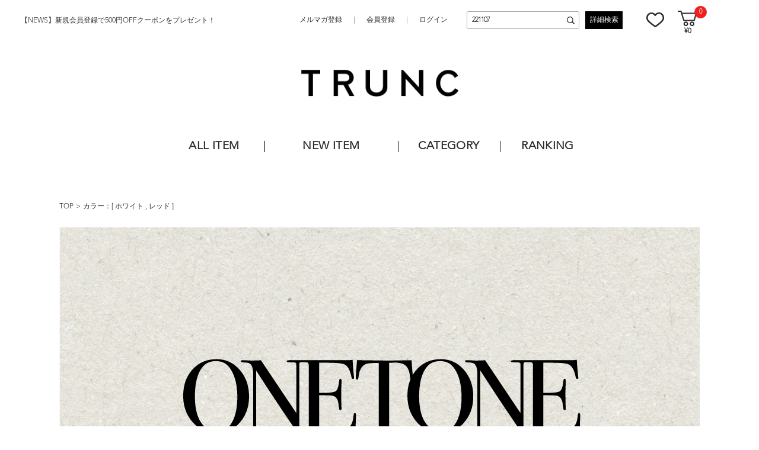

--- FILE ---
content_type: text/html;charset=UTF-8
request_url: https://trunc88.com/ap/s/v?&fq=text:221107&fq=scls:n_*&pi3=299414&rows=40&sort=rk+desc%2Cfsdt+desc&fq=vcbg:WHT+OR+vcbg:RED
body_size: 49121
content:

<!--/vse/select-->













	



	
	



	



	
	



	



	
	



<!--paramBrandCategory	===-->
<!--paramCategory       ===-->
<!--paramCc1            ===-->
<!--paramCc2            ===-->
<!--paramCc3            ===-->
<!--paramPrice          ===-->
<!--paramDiscount       ===-->
<!--paramBrand			===-->
<!--paramColor          ===vcbg:WHT OR vcbg:RED-->
<!--paramSize           ===-->

<!--/vse/select-->



<!DOCTYPE html>
<html lang="ja">
<head>
<meta charset="utf-8">
<title>「221107」の検索結果</title>
<meta name="description" content="「221107」の検索結果">
<meta name="keywords" content="「221107」の検索結果">
<meta property="og:title" content="「221107」の検索結果" />
<meta property="og:type" content="article" />
<meta property="og:url" content="https://trunc88.com/ap/s/v" />
<meta property="og:image" content="'https://www.trunc88.com/static/common/ogp/ogp.png" />
<meta property="og:site_name" content="TRUNC 88" />
<meta property="og:description" content="「221107」の検索結果" />
<link rel='icon' type='image/x-icon' href="/favicon.ico" />
<link rel="shortcut icon" type="image/x-icon" href="/favicon.ico" />
<link rel="apple-touch-icon-precomposed" href="/apple-touch-icon.png" />
<link rel="mask-icon" href="/static/common/favicon/safari-pinned-tab.svg" color="#000000" />
<meta http-equiv="Content-Type" content="text/html; charset=utf-8" />
<meta http-equiv="Pragma" content="no-cache" />
<meta http-equiv="Cache-Control" content="no-cache" />
<meta http-equiv="Expires" content="Thu, 01 Dec 1994 16:00:00 GMT" />
<meta name="Copyright" content="TRUNC 88" />
<meta name="Slurp" content="NOYDIR" />
<meta name="robots" content="all">
<meta http-equiv="Content-Script-Type" content="text/javascript" />
<meta http-equiv="Content-Style-Type" content="text/css" />
<meta name="viewport" content="width=1300, user-scalable=yes">
<link rel="alternate" media="handheld" href="//trunc88.com/" />
<link rel="canonical" href="https://trunc88.com/ap/s/v" />


<link href="//fonts.googleapis.com/css?family=Raleway" rel="stylesheet">
<link rel="stylesheet" type="text/css" href="/static/full/css/common.css?1768550513118"/>
<link rel="stylesheet" type="text/css" href="/static/full/css/layout.css?1768550513118"/>
<link rel="stylesheet" type="text/css" href="/static/full/css/header.css?1768550513118"/>
<link rel="stylesheet" type="text/css" href="/static/full/css/footer.css?1768550513118"/>
<link rel="stylesheet" type="text/css" href="/static/full/css/side.css?1768550513118"/>
<!--ページ専用CSS-->
<link rel="stylesheet" type="text/css" href="/static/full/css/page/page-list.css?1768550513118"/>
<style>
	.searchInfo {
		display: none;
	}
</style>
<script src="//ajax.googleapis.com/ajax/libs/jquery/1.10.2/jquery.min.js"></script>

<script src="//ajax.googleapis.com/ajax/libs/jqueryui/1.10.3/jquery-ui.min.js"></script>
<link rel="stylesheet" href="//trunc88.com/adss/css/jquery-ui-1.10.3.custom.css"></link>
<script src="//cdnjs.cloudflare.com/ajax/libs/underscore.js/1.5.1/underscore-min.js"></script>
<script src="//cdnjs.cloudflare.com/ajax/libs/underscore.string/2.3.3/underscore.string.min.js"></script>
<script src="//cdnjs.cloudflare.com/ajax/libs/json2/20121008/json2.js"></script>
<script src="//cdnjs.cloudflare.com/ajax/libs/moment.js/2.8.3/moment.min.js"></script>
<script src="//cdnjs.cloudflare.com/ajax/libs/numeral.js/1.4.5/numeral.min.js"></script>
<script src="//cdnjs.cloudflare.com/ajax/libs/backbone.js/1.0.0/backbone-min.js"></script>
<script src="//trunc88.com/adss/js/lib/jquery-ui-i18n.js?1.0"></script>
<script src="//trunc88.com/adss/js/lib/jquery.form.js?1.0"></script>
<!-- Basics -->
<script src="//trunc88.com/adss/js/adss/namespace.js?1.0"></script>
<script src="//trunc88.com/adss/js/adss/console.js?1.0"></script>
<script src="//trunc88.com/adss/js/adss/resource.js?1.0"></script>
<script src="//trunc88.com/adss/js/adss/util.js?1.0"></script>
<script src="//trunc88.com/adss/js/adss/promotion.js?1.0"></script>
<script src="//trunc88.com/adss/js/adss/cartAddItems.js?1.0"></script>
<script>
ADSS.Config.lang = 'ja';
ADSS.Config.appBaseUrl = '//trunc88.com/ap/';
ADSS.Config.console.activate(false);
moment.locale('ja', {
  weekdays: ['日曜日', '月曜日', '火曜日', '水曜日', '木曜日', '金曜日', '土曜日'],
  weekdaysShort: ['日', '月', '火', '水', '木', '金', '土']
});
</script>
<script src="//trunc88.com/adss/js/adss/bootstrap.js?1.0"></script>
<script src="//trunc88.com/adss/js/adss/app.js?1.0"></script>
<script src="//trunc88.com/ap/api/mem.js?1768550513118"></script>
<script type="text/javascript" src="/static/full/js/common.js?1768550513118"></script>
<script type="text/javascript" src="/static/full/js/jquery.tile.js?1768550513118"></script>
<script type="text/javascript" src="/static/full/js/lib/placeholder.js?1768550513118"></script>
<script type="text/javascript" src="/static/full/js/jquery.cookie.js?1768550513118"></script>
<script type="text/javascript">
	$(function(){
		$('.placeholder').ahPlaceholder({
			  placeholderColor : 'silver',
			  likeApple : true
		 });
	});
</script>
<script type="text/javascript" src="/static/full/js/css_browser_selector.js?1768550513118"></script>
<!--ページ専用JS-->
<script type="text/javascript" src="/static/full/js/page/page-list.js?1768550513118"></script>
<script type="text/javascript" src="/static/full/js/jquery.tile.js?1768550513118"></script>
<script type="text/javascript" src="/static/full/js/arrival_mail_dialog.js?1768550513118"></script>
<script type="text/javascript" src="/static/full/js/jquery.lazyload.js?1768550513118"></script>
<!-- Google Tag Manager -->
<script>(function(w,d,s,l,i){w[l]=w[l]||[];w[l].push({'gtm.start':
new Date().getTime(),event:'gtm.js'});var f=d.getElementsByTagName(s)[0],
j=d.createElement(s),dl=l!='dataLayer'?'&l='+l:'';j.async=true;j.src=
'https://www.googletagmanager.com/gtm.js?id='+i+dl;f.parentNode.insertBefore(j,f);
})(window,document,'script','dataLayer','GTM-N9SG88JH');</script>
<!-- End Google Tag Manager -->
<meta name="google-site-verification" content="yLNxy8b0wLzFdSgulCeutzvIOtJU3rWGnlM6GNaOX0w" />
<!-- Facebook Pixel Code -->
<script>
!function(f,b,e,v,n,t,s)
{if(f.fbq)return;n=f.fbq=function(){n.callMethod?
n.callMethod.apply(n,arguments):n.queue.push(arguments)};
if(!f._fbq)f._fbq=n;n.push=n;n.loaded=!0;n.version='2.0';
n.queue=[];t=b.createElement(e);t.async=!0;
t.src=v;s=b.getElementsByTagName(e)[0];
s.parentNode.insertBefore(t,s)}(window,document,'script',
'https://connect.facebook.net/en_US/fbevents.js');
fbq('init', '214192953652866');
fbq('track', 'PageView');
fbq('track', 'Search');
</script>
<noscript>
	<img height="1" width="1" src="https://www.facebook.com/tr?id=214192953652866&ev=PageView&noscript=1"/>
</noscript>
<!-- End Facebook Pixel Code -->
<meta name="facebook-domain-verification" content="6rsw1p8j2rwdcbc25z1ed98wpl53we" /><script>
var brandit_relation_user_id = "";
</script>
<script src="https://dskud6wf4qgth.cloudfront.net/rtag_ams.js?endpoint=https%3A//hgcztgrstc.execute-api.ap-northeast-1.amazonaws.com&tag_id=154a53909e9346509b2480215aa03978&t=8800"></script>
</head>

<!--/vse/select-->

<body>
	<div id="pagetop" class="wrapper"><!-- wrapper Start -->
<!-- Google Tag Manager (noscript) -->
<noscript><iframe src="https://www.googletagmanager.com/ns.html?id=GTM-N9SG88JH"
height="0" width="0" style="display:none;visibility:hidden"></iframe></noscript>
<!-- End Google Tag Manager (noscript) -->


			<!-- bd nothing -->






	


<!-- brandCode ==== -->




<!--fq=text:221107fq=scls:n_*pi3=299414rows=40sort=rk+desc%2Cfsdt+descfq=vcbg:WHT+OR+vcbg:RED-->


	<!--false-->
<header id="header"><!-- header Start -->


	<div class="header_fixed"><!-- header_fixed Start -->
		<div class="header_box"><!-- header_box Start -->

						<div class="header_caution">
								<a href="/info/?pi3=358521">
							【NEWS】新規会員登録で500円OFFクーポンをプレゼント！
							</a>
						</div>

			<div class="header_toparea">

					<div class="header_toparea_logo">
						<h1 class="header_logo">
							<a href="https://trunc88.com/"><img src="/static/lite/images/header/header_logo.png" width="100" height="30" alt="「221107」の検索結果"/></a>
						</h1>
					</div>
				<div class="header_toparea_info">
					<nav class="header_sub_nav"><!-- nav Start -->
						<ul>
							<li><a href="https://trunc88.com/ap/mag">メルマガ登録</a></li>
							<li><a href="https://trunc88.com/ap/member/account/register/policy">会員登録</a></li>
							<li><a href="https://trunc88.com/ap/member/login">ログイン</a></li>
						</ul>
					</nav><!-- nav End -->

					<div class="header_search">
						<div class="header_search_area">
							<script type="text/javascript">
								var searchBaseUrl = 'https://trunc88.com/ap/s/s';
								function menuKwSearch() {
									var kw = $('#menuKw').val();
									if ( kw == "キーワードを入力してください" ) {
										kw = "";
									}
									if (kw.length) {
										kw = '&fq=text:' + ADSS.Util.asSolrSafeString(kw) + "&search=" + ADSS.Util.asSolrSafeString(kw)
									}
									location.href = searchBaseUrl + '?rows=40&sort=fsdt+desc,rk+desc&fq=scls:n_*&fq=-stnum:0' + kw;
								}
								$(function() {
									$('.search_btn a').on('click',function(){
										 menuKwSearch();
									});
								});
							</script>
							<form name="headSearchForm" method="get" onSubmit="menuKwSearch();return false;">
								<input type="text" id="menuKw" title="キーワードを入力してください" class="js-placeholder" value="221107" />
								<input type="submit" value="送信" onclick="menuKwSearch();">
							</form>
						</div>
						<div class="search_btn">
							<a href="https://trunc88.com/ap/s/q">詳細検索</a>
						</div>
					</div>

					<nav class="header_member_nav"><!-- nav Start -->
						<ul>
							<li class="favorite"><a href="https://trunc88.com/ap/member/favorite/list">お気に入り</a></li>
							<li class="shopcart">
								<span class="no"><script type="text/javascript">document.write(adss_cart['piece']);</script></span>
								<script type="text/javascript">
									document.write('<a href="https://trunc88.com/ap/cart/show" class="amount">' + '&yen;' + numeral(adss_cart['amount']).format('0,0') + '</a>');
								</script>
							</li>
						</ul>
					</nav><!-- nav End -->
				</div><!-- /header_toparea_info -->
			</div>

		</div><!-- header_box End -->
	</div><!-- header_fixed End -->

		<div class="header_logo_bottom">
			<a href="https://trunc88.com/"><img src="/static/lite/images/header/header_logo.png" width="100" height="30" alt="「221107」の検索結果"/></a>
		</div>

	<nav class="header_nav"><!-- nav Start -->
		<ul class="category_level01">
			<li class="allitem"><a href="https://trunc88.com/ap/s/s?rows=40&sort=rk+desc,fsdt+desc&&fq=scls:n_*">ALL ITEM</a></li>
			<li class="newarrival"><a href="https://trunc88.com/ap/s/s?rows=40&sort=sdt+desc,rk+desc&fq=scls:n_usual+NOT+icon:coming_soon">NEW ITEM</a></li>
			<li class="category"><a href="javascript:void(0);">CATEGORY</a>

<div class="category_box">
	<div id="header_category_container" class="category_nav">
    </div>
</div>

<script type="text/template" id="template-header_category">
	<ul class="category_level02">
		<li>
			<h5 class="sub_text"><a href="{{=data.category.link}}">{{=data.category.name}}</a></h5>
        	<ul class="category_level03">

			{{ _.each(data.category.medium ,function(category) { }}
				<li><a href="{{=category.link}}">{{=category.name}}</a></li>
			{{ }); }}
			</ul>
		</li>
	</ul>
</script>

<script type="text/javascript">
	$(function() {
		var params = new Array();
	    params.push('wt=json');
	    params.push('facet=true');
	    params.push('facet.limit=1000');
	    params.push('facet.field=cf1');
	    params.push('facet.field=cf2');
	   	params.push('facet.field=cf3');
	    params.push('facet.sort=false');
	    params.push('facet.mincount=1');
	    //params.push('fq=scls:n_*');
	    //params.push('fq=-stnum:0');

		var dataParam = params.join('&');
		dataParam = dataParam.replace("&&","&");
	    $.ajax({
	        'url'      : '/ise/select',
	        'data'     : dataParam,
	        'dataType' : "json"
	    }).done(function(data) {
	    	var largeCts = data.facet_counts.facet_fields.cf1;
	        var mediumCts = data.facet_counts.facet_fields.cf2;
	        var smallCts = data.facet_counts.facet_fields.cf3;
			var cc = "";

	    	var holder = new Array();
			for (var i = 0; i < largeCts.length; i+= 2) {
				var _codeName = largeCts[i].split("__");
				var _code = _codeName[0];
				var _name = _codeName[1]
				var _count = largeCts[i+1];

       			if ( _count > 0 ) {
	       			var map = {'code' : _code, 'name' : _name, 'count' : _count};
	       			if ( cc == _code ) {
	       				map.active = true;
	       			}

		          	map.link = "https://trunc88.com/ap/s/s?rows=40&sort=fsdt+desc,rk+desc&fq=scls:n_*" + "&fq=cc1:" + _code ;
		          	//map.link = "javascript:void(0);";

		          	var holderM = new Array();
		    		for (var k = 0; k < mediumCts.length; k+= 2) {
		       			var _McodeName = mediumCts[k].split("__");
		       			var _Mcode = _McodeName[0];
		       			var _Mname = _McodeName[1];
		       			var _Mcount = mediumCts[k+1];

		       			if (_code != _Mcode.substr(0, 1)) {
							continue;
						}

		        		if (parseInt(_Mcount, 10) < 1) {
		        			continue;
		        		}

		       			var mid = {'code' : _Mcode, 'name' : _Mname, 'count' : _Mcount};
		       			if ( cc == _Mcode ) {
		       				mid.active = true;
		       			}

			          	mid.link = "https://trunc88.com/ap/s/s?rows=40&sort=fsdt+desc,rk+desc&fq=scls:n_*" + "&fq=cc2:" + _Mcode ;

			          	var holderS = new Array();
			    		for (var p = 0; p < smallCts.length; p+= 2) {
			       			var _ScodeName = smallCts[p].split("__");
			       			var _Scode = _ScodeName[0];
			       			var _Sname = _ScodeName[1];
			       			var _Scount = smallCts[p+1];

			       			if (_Mcode != _Scode.substr(0, 2)) {
								continue;
							}

			        		if (parseInt(_Scount, 10) < 1) {
			        			continue;
			        		}

			       			var sml = {'code' : _Scode, 'name' : _Sname, 'count' : _Scount};
		       				if ( cc == _Scode ) {
			       				sml.active = true;
			       			}

								sml.link = "https://trunc88.com/ap/s/s?rows=40&sort=fsdt+desc,rk+desc&fq=scls:n_*" + "&fq=cc3:" + _Scode ;


				          	holderS.push(sml);
			          	}
			          	mid.small = holderS;

			          	holderM.push(mid);
					}
		          	map.medium = holderM;

					holder.push(map);
				}
    		}

			$container = $("#header_category_container");
			$container.html("");
			var buffer = new Array();
			var count = 0;
			_.each(holder, function(category, index) {
				$container.append(_.template(jQuery("#template-header_category").html())({ "category": category }));
			});
	    });
	});
</script>

			</li>
			<li class="ranking"><a href="https://trunc88.com/ranking/">RANKING</a></li>
		</ul>
	</nav><!-- nav End -->

	</header><!-- header End -->
<!--/vse/select-->

		<div id="contents" class="product_list"><!-- contents Start -->
			<!-- bread Start -->
<div class="bread clearfix">
	<ol>
		<li><a href="https://trunc88.com/">TOP</a></li>
















					<li>カラー：[
							
							<a href="https://trunc88.com/ap/s/v?rows=40&sort=fsdt+desc,rk+desc&fq=vcbg:WHT">
								ホワイト
							</a>
							,
							<a href="https://trunc88.com/ap/s/v?rows=40&sort=fsdt+desc,rk+desc&fq=vcbg:RED">
								レッド
							</a>
					]</li>


	</ol>
</div>
			<!-- bread End -->

			<!-- PI3用 -->
				<div id="pi">
					<img src="//cdn.trunc88.com/cms/html/img/bnr_20221107112639111.jpg" alt="" width="100%">
				<div class="pi_description"></div>
				</div>


			<div id="main"><!-- main Start -->
<nav id="side_nav"><!-- side-nav Start -->
	
<style>
	.side_search_results {
		display: none;
	}

	.side_search_results li:nth-child(n + 10) {
		display: none;
	}
</style>

<div class="side_search_results">
	<h4 class="side_results">現在の検索条件</h4>
    <ul>
	



	
			
			<li><a href="https://trunc88.com/ap/s/v?&fq=text:221107&fq=scls:n_*&pi3=299414&rows=40&sort=rk+desc%2Cfsdt+desc&fq=vcbg:RED">ホワイト</a></li>
			
			<li><a href="https://trunc88.com/ap/s/v?&fq=text:221107&fq=scls:n_*&pi3=299414&rows=40&sort=rk+desc%2Cfsdt+desc&fq=vcbg:WHT">レッド</a></li>
	
    </ul>
    <div class="more_btn"><a href="javascript:void(0);">MORE</a></div>
</div>

<script type="text/javascript">
	$(function(){
		if ( $(".side_search_results li").length > 0 ) {
			$(".side_search_results").show();
		}
		
		if ( $(".side_search_results li").length < 10 ) {
			$('.more_btn').hide();
		}
		
		$('.more_btn a').click(function () {
			$(".side_search_results li:nth-child(n + 10)").slideDown(function (){
				$('.more_btn a').fadeOut();
			});			
		});
	});
</script>


<div class="side_category">
	<h4 class="side_title">カテゴリ</h4>
	<ul id="category_container" class="side_category01">
    </ul>
</div>

<script type="text/template" id="template-category_12">
	<li>
		{{ var isActive = data.category.active; }}
		{{ _.each(data.category.medium ,function(category) { }}
			{{ if ( category.active == true ) { }}
				{{ isActive = true; }}
			{{ } }}
		{{ }); }}
	
		{{ if ( isActive == true ) { }}
    	<span class="selected">{{=data.category.name}}</span>
		<ul class="side_category02" style="display: block;">
		{{ } else { }}
    	<span>{{=data.category.name}}</span>
		<ul class="side_category02">
		{{ } }}
        	
		{{ if ( data.category.active == true ) { }}
			<li class="on"><a href="{{=data.category.link}}">すべての{{=data.category.name}}({{=data.category.count}})</a></li>
		{{ } else { }}
			<li><a href="{{=data.category.link}}">すべての{{=data.category.name}}({{=data.category.count}})</a></li>
		{{ } }}
		{{ _.each(data.category.medium ,function(category) { }}
		{{ if ( category.active == true ) { }}
			<li class="on"><a href="{{=category.link}}">{{=category.name}}({{=category.count}})</a></li>
		{{ } else { }}
			<li><a href="{{=category.link}}">{{=category.name}}({{=category.count}})</a></li>
		{{ } }}
		{{ }); }}
        </ul>
    </li>
</script>


<script type="text/javascript">
	$(function() {
		var params = new Array();
	    params.push('wt=json');
	    params.push('facet=true');
	    params.push('facet.limit=1000');
	    params.push('facet.field=cf1');
	    params.push('facet.field=cf2');
	    params.push('facet.field=cf3');
	    params.push('facet.sort=false');
	    params.push('facet.mincount=1');

  		params.push('fq=text%3A221107');
  		params.push('fq=scls%3An_*');
  		params.push('fq=vcbg%3AWHT%20OR%20vcbg%3ARED');

		var dataParam = params.join('&');
		dataParam = dataParam.replace("&&","&");
	    $.ajax({
	        'url'      : '/vse/select',
	        'data'     : dataParam,
	        'dataType' : "json"
	    }).done(function(data) {
	    	var largeCts = data.facet_counts.facet_fields.cf1;
	        var mediumCts = data.facet_counts.facet_fields.cf2;
	        var smallCts = data.facet_counts.facet_fields.cf3;
	        var cc = "";
	        var cc_array = new Array();

	    	var holder = new Array();
			for (var i = 0; i < largeCts.length; i+= 2) {
				var _codeName = largeCts[i].split("__");
				var _code = _codeName[0];
				var _name = _codeName[1]
				var _count = largeCts[i+1];

       			if ( _count > 0 ) {
	       			var map = {'code' : _code, 'name' : _name, 'count' : _count};
	       			if ( $.inArray("cc1:"+_code, cc_array) > -1 ) {
	       				map.active = true;
	       			}

		          	map.link = "https://trunc88.com/ap/s/v?&fq=text:221107&fq=scls:n_*&fq=vcbg:WHT+OR+vcbg:RED&pi3=299414&sort=rk+desc%2Cfsdt+desc" + "&fq=cc1:" + _code;

		          	var holderM = new Array();
		    		for (var k = 0; k < mediumCts.length; k+= 2) {
		       			var _McodeName = mediumCts[k].split("__");
		       			var _Mcode = _McodeName[0];
		       			var _Mname = _McodeName[1];
		       			var _Mcount = mediumCts[k+1];
		       			
		       			if (_code != _Mcode.substr(0, 1)) {
							continue;
						}

		        		if (parseInt(_Mcount, 10) < 1) {
		        			continue;
		        		}

		       			var mid = {'code' : _Mcode, 'name' : _Mname, 'count' : _Mcount};
		       			if ( $.inArray("cc2:"+_Mcode, cc_array) > -1 ) {
		       				mid.active = true;
		       			}
		       			
			          	mid.link = "https://trunc88.com/ap/s/v?&fq=text:221107&fq=scls:n_*&fq=vcbg:WHT+OR+vcbg:RED&pi3=299414&sort=rk+desc%2Cfsdt+desc" + "&fq=cc2:" + _Mcode;
			          	
			          	var holderS = new Array();
			    		for (var p = 0; p < smallCts.length; p+= 2) {
			       			var _ScodeName = smallCts[p].split("__");
			       			var _Scode = _ScodeName[0];
			       			var _Sname = _ScodeName[1];
			       			var _Scount = smallCts[p+1];
			       			
			       			if (_Mcode != _Scode.substr(0, 2)) {
								continue;
							}

			        		if (parseInt(_Scount, 10) < 1) {
			        			continue;
			        		}

			       			var sml = {'code' : _Scode, 'name' : _Sname, 'count' : _Scount};
			       			if ( $.inArray("cc3:"+_Scode, cc_array) > -1 ) {
			       				sml.active = true;
			       			}
			       			
				          	sml.link = "https://trunc88.com/ap/s/v?&fq=text:221107&fq=scls:n_*&fq=vcbg:WHT+OR+vcbg:RED&pi3=299414&sort=rk+desc%2Cfsdt+desc" + "&fq=cc3:" + _Scode;
				          	
				          	holderS.push(sml);
			          	}
			          	mid.small = holderS;
			          	
			          	holderM.push(mid);
					}
		          	map.medium = holderM;

					holder.push(map);
				}
    		}

			$container = $("#category_container");
			$container.html("");
			_.each(holder, function(category, index) {
				$container.append(_.template(jQuery("#template-category_12").html())({ "category": category }));
			});

			$('.side_category01 span').click(function(){
				if($(this).hasClass('selected')){
					$(this).next('ul').slideUp();
					$(this).removeClass('selected');
				}else{
					$(this).next('ul').slideDown();
					$(this).addClass('selected');
				}
				return false;
		    });
		    
		    $(".side_category01 a").each(function(){
		    	var url = $(this).attr("href");
		    	url = url.replace(/%20/g,"+");
				url = url.replace(/&amp;/g,"&");
				url = url.replace(/amp;/g,"");
				url = url.replace(/&quot;/g,"\"");
				url = url.replace(/&&&/g,"&")
				url = url.replace(/&&/g,"&")
				url = url.replace("?&","?")
		    	$(this).attr("href", url);
			});
	    });
	});
</script>


<div class="side_color">
	<h4 class="side_title">カラー</h4>
	<ul>
		

		
		<li class="selected">
			<a href="https://trunc88.com/ap/s/v?&fq=text:221107&fq=scls:n_*&pi3=299414&rows=40&sort=rk+desc%2Cfsdt+desc&fq=vcbg:RED">
				<img src="/static/full/images/side/side_color_01.jpg">
			</a>
		</li>
		

		
		<li>
			<a href="https://trunc88.com/ap/s/v?&fq=text:221107&fq=scls:n_*&pi3=299414&rows=40&sort=rk+desc%2Cfsdt+desc&fq=vcbg:WHT+OR+vcbg:RED+OR+vcbg:GRY">
			<img src="/static/full/images/side/side_color_02.jpg">
			</a>
		</li>
		

		
		<li>
			<a href="https://trunc88.com/ap/s/v?&fq=text:221107&fq=scls:n_*&pi3=299414&rows=40&sort=rk+desc%2Cfsdt+desc&fq=vcbg:WHT+OR+vcbg:RED+OR+vcbg:BRN">
			<img src="/static/full/images/side/side_color_05.jpg">
			</a>
		</li>
		

		
		<li>
			<a href="https://trunc88.com/ap/s/v?&fq=text:221107&fq=scls:n_*&pi3=299414&rows=40&sort=rk+desc%2Cfsdt+desc&fq=vcbg:WHT+OR+vcbg:RED+OR+vcbg:GRN">
			<img src="/static/full/images/side/side_color_06.jpg">
			</a>
		</li>
		

		
		<li>
			<a href="https://trunc88.com/ap/s/v?&fq=text:221107&fq=scls:n_*&pi3=299414&rows=40&sort=rk+desc%2Cfsdt+desc&fq=vcbg:WHT+OR+vcbg:RED+OR+vcbg:YEL">
			<img src="/static/full/images/side/side_color_08.jpg">
			</a>
		</li>
		

		
		<li>
			<a href="https://trunc88.com/ap/s/v?&fq=text:221107&fq=scls:n_*&pi3=299414&rows=40&sort=rk+desc%2Cfsdt+desc&fq=vcbg:WHT+OR+vcbg:RED+OR+vcbg:BEG">
			<img src="/static/full/images/side/side_color_09.jpg">
			</a>
		</li>
		

		
		<li>
			<a href="https://trunc88.com/ap/s/v?&fq=text:221107&fq=scls:n_*&pi3=299414&rows=40&sort=rk+desc%2Cfsdt+desc&fq=vcbg:WHT+OR+vcbg:RED+OR+vcbg:ORG">
			<img src="/static/full/images/side/side_color_10.jpg">
			</a>
		</li>
		

		
		<li>
			<a href="https://trunc88.com/ap/s/v?&fq=text:221107&fq=scls:n_*&pi3=299414&rows=40&sort=rk+desc%2Cfsdt+desc&fq=vcbg:WHT+OR+vcbg:RED+OR+vcbg:BLE">
			<img src="/static/full/images/side/side_color_11.jpg">
			</a>
		</li>
		

		
		<li>
			<a href="https://trunc88.com/ap/s/v?&fq=text:221107&fq=scls:n_*&pi3=299414&rows=40&sort=rk+desc%2Cfsdt+desc&fq=vcbg:WHT+OR+vcbg:RED+OR+vcbg:PUR">
			<img src="/static/full/images/side/side_color_13.jpg">
			</a>
		</li>
		

		
		<li>
			<a href="https://trunc88.com/ap/s/v?&fq=text:221107&fq=scls:n_*&pi3=299414&rows=40&sort=rk+desc%2Cfsdt+desc&fq=vcbg:WHT+OR+vcbg:RED+OR+vcbg:PNK">
			<img src="/static/full/images/side/side_color_14.jpg">
			</a>
		</li>
		

		
		<li class="selected">
			<a href="https://trunc88.com/ap/s/v?&fq=text:221107&fq=scls:n_*&pi3=299414&rows=40&sort=rk+desc%2Cfsdt+desc&fq=vcbg:WHT">
				<img src="/static/full/images/side/side_color_15.jpg">
			</a>
		</li>
		

		
		<li>
			<a href="https://trunc88.com/ap/s/v?&fq=text:221107&fq=scls:n_*&pi3=299414&rows=40&sort=rk+desc%2Cfsdt+desc&fq=vcbg:WHT+OR+vcbg:RED+OR+vcbg:BLK">
			<img src="/static/full/images/side/side_color_16.jpg">
			</a>
		</li>
		

		
		<li>
			<a href="https://trunc88.com/ap/s/v?&fq=text:221107&fq=scls:n_*&pi3=299414&rows=40&sort=rk+desc%2Cfsdt+desc&fq=vcbg:WHT+OR+vcbg:RED+OR+vcbg:GLD">
			<img src="/static/full/images/side/side_color_17.jpg">
			</a>
		</li>
		

		
		<li>
			<a href="https://trunc88.com/ap/s/v?&fq=text:221107&fq=scls:n_*&pi3=299414&rows=40&sort=rk+desc%2Cfsdt+desc&fq=vcbg:WHT+OR+vcbg:RED+OR+vcbg:SLV">
			<img src="/static/full/images/side/side_color_18.jpg">
			</a>
		</li>
		

		
		<li>
			<a href="https://trunc88.com/ap/s/v?&fq=text:221107&fq=scls:n_*&pi3=299414&rows=40&sort=rk+desc%2Cfsdt+desc&fq=vcbg:WHT+OR+vcbg:RED+OR+vcbg:MLT">
			<img src="/static/full/images/side/side_color_23.jpg">
			</a>
		</li>
    </ul>
</div>

<div class="side_price">
	<h4 class="side_title">価格</h4>
    <ul>
        <li class="low">
	        <input type="text" title="" value="" id="price1" name="price1" class="js-placeholder" />
	        <span class="en">円</span><span class="allow">~</span>
        </li>
        <li class="high">
	        <input type="text" title="" value="" id="price2" name="price2" class="js-placeholder" />
	        <span class="en">円</span>
        </li>
    </ul>
    <input type="button" value="OK" onclick="nav_priceSearch();">
</div>
<script type="text/javascript">
	function nav_priceSearch() {
		var price1 = $("#price1").val();
		var price2 = $("#price2").val();
		var price = "";

		if ( price1 != "" || price2 != "" ) {
			if ( price1 == "" ) {
				price1 = "*";
			}

			if ( price2 == "" ) {
				price2 = "*";
			}

			price = "&fq=price:[" + price1 + "+TO+" + price2 + "]";
		}

		var url = "https://trunc88.com/ap/s/v?&fq=text:221107&fq=scls:n_*&fq=vcbg:WHT+OR+vcbg:RED&pi3=299414&rows=40&sort=rk+desc%2Cfsdt+desc" + price;
		url = url.replace(/&amp;/g,"&");
		url = url.replace(/amp;/g,"");
		url = url.replace(/&quot;/g,"\"");
		url = url.replace(/&&&/g,"&")
		url = url.replace(/&&/g,"&")
		url = url.replace("?&","?")

		location.href = url;
	}
	
	$(function(){
	    $("#price1").blur(function(){
	        charChange($(this));
	    });
	
	    $("#price2").blur(function(){
	        charChange($(this));
	    });
	 
	    charChange = function(e){
	        var val = e.val();
	        var str = val.replace(/[０-９]/g,function(s){return String.fromCharCode(s.charCodeAt(0)-0xFEE0)});
	 		str = str.replace(/,/g, "");
	 		str = str.replace(/，/g, "");
	 		str = str.replace(/、/g, "");
            $(e).val(str);
	    }
	});	
</script>	</nav><!-- side-nav End -->

<script type="text/javascript">
	$(function() {
	    $("#side_nav a").each(function(){
	    	var url = $(this).attr("href");
			url = url.replace(/%20/g,"+");
			url = url.replace(/%2B/g,"+");
	    	url = url.replace(/%3A/g,":");
			url = url.replace(/&amp;/g,"&");
			url = url.replace(/amp;/g,"");
			url = url.replace(/&quot;/g,"\"");
			url = url.replace(/&&&/g,"&");
			url = url.replace(/&&/g,"&");
			url = url.replace("?&","?");
	    	$(this).attr("href", url);
		});
	});
</script>
				<div id="search_result"><!-- search_result Start -->
                	<div class="search_box">
                        <dl class="result_number">
                            <dt>検索結果：</dt>
                            <dd><span class="result_totalnumber"></span>件</dd>
                        </dl>


                        <div class="switching">
                            <ul>
                                <li>
                                    <div class="select">
                                        <h5 class="sub_text">表示順</h5>
                                        <select id="sort" data-search-condition>

                                        	<option value="&amp;sort=fsdt+desc,rk+desc">新着順</option>
                                        	<option value="&amp;sort=salesCD+desc,rk+desc">売れ筋順</option>
                                        	<option value="&amp;sort=rk+desc,fsdt+desc" selected="selected">おすすめ順</option>
                                        	<option value="&amp;sort=price+asc,rk+desc">価格が安い順</option>
                                        	<option value="&amp;sort=price+desc,rk+desc">価格が高い順</option>
                                        </select>
                                        <div class="searchInfo">
                                        	<span class="filterUrl">https://trunc88.com/ap/s/v?&fq=text:221107&fq=scls:n_*&fq=vcbg:WHT+OR+vcbg:RED&pi3=299414&rows=40</span>
                                        </div>
                                    </div>
                                </li>
                                <li>
                                    <div class="select">

                                        <h5 class="sub_text">在庫</h5>
                                        <select id="stnum" data-search-condition>
											<option value="">すべて</option>
											<option value="&fq=-stnum:0">ありのみ</option>
                                        </select>
                                        <div class="searchInfo">
                                        	<span class="filterUrl">https://trunc88.com/ap/s/v?&fq=text:221107&fq=scls:n_*&fq=vcbg:WHT+OR+vcbg:RED&pi3=299414&rows=40&sort=rk+desc%2Cfsdt+desc</span>
                                        	<span class="filter">fq=-stnum:0</span>
                                        </div>
                                    </div>
                                </li>
                                <li>
                                    <div class="select">

                                        <h5 class="sub_text">商品ステータス</h5>
										<select id="icon" data-search-condition>
											<option value="">すべて</option>
											<option value="&fq=icon:coming_soon">販売間近</option>
											<option value="&fq=icon:new">NEW</option>
											<option value="&fq=scls:n_sale">SALE</option>
											<option value="&fq=-icon:coming_soon&fq=icon:reserve">予約</option>
											<option value="&fq=icon:restock">再入荷</option>
										</select>
                                        <div class="searchInfo">
                                        	<span class="filterUrl">https://trunc88.com/ap/s/v?&fq=text:221107&fq=vcbg:WHT+OR+vcbg:RED&pi3=299414&rows=40&sort=rk+desc%2Cfsdt+desc</span>
                                        	<span class="filter">fq=-icon:coming_soon</span>
                                        </div>
                                    </div>
                                </li>
                                <li>
                                    <div class="select">
                                        <h5 class="sub_text">カラー</h5>
                                        <select id="sv">
											<option value="s">単色</option>
											<option value="v" selected="selected">全色</option>
                                        </select>
                                    </div>
                                </li>
                                <li>
                                    <div class="select">
                                        <h5 class="sub_text">件数</h5>
                                        <select id="rows" data-search-condition>
											<option value="40" selected="selected">40件</option>
											<option value="80">80件</option>
											<option value="120">120件</option>
                                        </select>
                                        <div class="searchInfo">
                                        	<span class="filterUrl">https://trunc88.com/ap/s/v?&fq=text:221107&fq=scls:n_*&fq=vcbg:WHT+OR+vcbg:RED&pi3=299414&sort=rk+desc%2Cfsdt+desc</span>
                                        	<span class="beforeAdd">&rows=</span>
                                        </div>
                                    </div>
                                </li>
                            </ul>
                        </div>
                    </div>

					<div class="item_list">
						<div class="about_page">
							<p class="about_page_results"><span class="start"></span>～<span class="end"></span>件を表示</p>
							<ol class="pager">
							</ol>
						</div>
						<ul id="item_container">
						</ul>
                        <div class="about_page">
							<ol class="pager">
							</ol>
						</div>
					</div>

				</div><!-- search_result End -->

			</div><!-- main End -->

		</div><!-- contents End -->


<footer id="footer"><!-- footer Start -->

	<div class="footer_gotop">
		<a href="#pagetop" class="js-scroll">PAGE TOP</a>
	</div>

    <nav class="footer_nav"><!-- nav Start -->
       <ul>
			<li><a href="https://trunc88.com/beginner.html">初めての方へ</a></li>
			<li><a href="https://trunc88.com/faq.html">よくある質問</a></li>
			<li><a href="https://trunc88.com/agreement.html">利用規約</a></li>
			<li><a href="https://trunc88.com/deal.html">特定商取引法</a></li>
			<li><a href="https://trunc88.com/privacy.html">個人情報保護方針</a></li>
			<li><a href="https://trunc88.com/ap/contact/">お問い合わせ</a></li>
			<li><a href="https://www.brandit.co.jp/" target="new">会社概要</a></li>
			<li><a href="https://trunc88.com/ap/mag/">メルマガ登録</a></li>
       </ul>
    </nav><!-- nav End -->

    <nav class="footer_sns_nav"><!-- nav Start -->
       <ul>
			<li class="instagram"><a href="https://www.instagram.com/TRUNC88_official/" target="new">Instagram</a></li>
   			<li class="facebook"><a href="https://www.facebook.com/TRUNC88-177850026102034/" target="new" >Facebook</a></li>
			<li class="line"><a href="https://line.me/R/ti/p/%40jcn5946w" target="new">LINE</a></li>
      </ul>
    </nav><!-- nav End -->

    <h4 class="footer_logo">
		<a href="https://trunc88.com/"><img src="/static/full/images/footer/footer_logo.png" width="268" height="80" alt="LOGO"/></a>
	</h4>

	<small class="footer_copyright">©2017  TRUNC 88, All Rights Reserved.</small>

</footer><!-- footer End -->

<div id="pcmode" style="display:none;"></div>
<script type="text/javascript">
var $viewTypeChanger = $("div#pcmode");
function toggleViewTypeChanger() {
  if (ADSS.Util.getAppCookie('vt') === 'lite' || ADSS.Util.useLiteMode(true, true, 1080)) {
  $viewTypeChanger
    .html("<a class=\"smart-ancar\" href=\"javascript:ADSS.Util.setAppCookie('vt','lite');location.reload(true);\"><span id=\"pcmode1\">SMART PHONE版で表示</span></a>")
    .css('display', 'block');
  } else {
  $viewTypeChanger
    .css('display', 'none');
  }
}

toggleViewTypeChanger();

var timer = false;
$(window).resize(function() {
  if (timer !== false) {
    clearTimeout(timer);
  }
  timer = setTimeout(function() {
    toggleViewTypeChanger();
  }, 200);
});
</script>

<script type="text/javascript">
  try {var __scS=document.createElement("script");__scS.type="text/javascript";
    __scS.async=true;__scS.src="https://s.salecycle.com/trunc88japan/bundle.js";
    document.getElementsByTagName("head")[0].appendChild(__scS);}catch(e){}
</script>

	</div><!-- wrapper END -->


<div id="rearrival-info">
<iframe src="" class="floating-dialog" align="center"></iframe>
</div>
<div id="popupbg"></div>
<script type="text/javascript">
	$(function() {
		var $searchCondition = $('[data-search-condition]');
		$searchCondition.each(function() {
			$(this).change(function () {
				var selectValue = $(this).val();
				var $nextObj = $(this).next();

				var filterUrl = getHtml($nextObj.children(".filterUrl"));
				var beforeAdd = getHtml($nextObj.children(".beforeAdd"));
				var afterAdd = getHtml($nextObj.children(".afterAdd"));
				var filters = getHtmls($nextObj.children(".filter"));

				var url = filterUrl;
				$.each(filters, function(index, filter) {
					url = url.replace(filter,"");
					}
				);
				url = url + beforeAdd + selectValue + afterAdd;

				url = url.replace(/%20/g,"+");
				url = url.replace(/%2B/g,"+");
		    	url = url.replace(/%3A/g,":");
				url = url.replace(/&amp;/g,"&");
				url = url.replace(/amp;/g,"");
				url = url.replace(/&quot;/g,"\"");
				url = url.replace(/&&&/g,"&");
				url = url.replace(/&&/g,"&");
				url = url.replace("?&","?");
				location.href = url;
			});
		});

		function getHtml(obj) {
			if ( obj.length > 0  ) {
				return obj.html();
			} else {
				return "";
			}
		}

		function getHtmls(obj) {
			if ( obj.length > 0  ) {
				var resultArray = new Array();

				if ( obj.length > 1  ) {
					$.each(obj, function(index, elem) {
						resultArray.push(elem.html());
					});
				} else {
					resultArray.push(obj.html());
					return resultArray;
				}
			} else {
				return new Array();
			}
		}
	});
</script>
<script type="text/javascript">
	$(function() {
		$("select#sv").change(function () {
			var selectValue = $(this).val();
			var url = "";
			if ( selectValue == "s" ) {
				var url = "https://trunc88.com/ap/s/s?&fq=text:221107&fq=scls:n_*&fq=vcbg:WHT+OR+vcbg:RED&pi3=299414&rows=40&sort=rk+desc%2Cfsdt+desc"
			} else {
				var url = "https://trunc88.com/ap/s/v?&fq=text:221107&fq=scls:n_*&fq=vcbg:WHT+OR+vcbg:RED&pi3=299414&rows=40&sort=rk+desc%2Cfsdt+desc"
			}

			url = url.replace(/%20/g,"+");
			url = url.replace(/%2B/g,"+");
	    	url = url.replace(/%3A/g,":");
			url = url.replace(/&amp;/g,"&");
			url = url.replace(/amp;/g,"");
			url = url.replace(/&quot;/g,"\"");
			url = url.replace(/&&&/g,"&");
			url = url.replace(/&&/g,"&");
			url = url.replace("?&","?");
			location.href = url;
		});
	});
</script>

<script id="template" type="text/template">
	{{ if ( data.doc.vcb ) { }}
	{{ data.linkUrl = ADSS.Config.appBaseUrl + 'item/i/' + data.doc.cd + '?colvar=' + data.doc.vcb; }}
	{{ } else { }}
	{{ data.linkUrl = ADSS.Config.appBaseUrl + 'item/i/' + data.doc.cd; }}
	{{ } }}
	{{ data.imageUrl = '//itemimg-t88.adss-sys.com/itemimg/' + data.doc.bd + '/' + data.doc.cd + '/02_' + data.doc.vcb + '-240.jpg'; }}
	
	{{ data.iconImageBaseUrl = '//trunc88.com/static/full/images/common/item_status_'; }}

	<li>
		<ul class="icon icon_list">
		{{ var restockFlg = false; }}
		{{ var myIcons = {}; }}
		{{ if (data.doc.discount && data.doc.basicPrice) { }}
			{{ myIcons[20] = 'sale'; }}
		{{ } }}
		{{ if (data.doc.scls =="n_sale") { }}
			{{ myIcons[20] = 'sale'; }}
		{{ } }}
		{{ _.each(data.doc.icon, function(icon, i) { }}
			{{ if (icon == 'new'        	   ) { myIcons[10] = icon; }}
			{{ } else if (icon == 'sale'       ) { myIcons[20] = icon; }}
			{{ } else if (icon == 'reserve'    ) { myIcons[30] = icon; }}
			{{ } else if (icon == 'restock'    ) { myIcons[40] = icon; }}
			{{ } else if (icon == 'coming_soon') { myIcons[50] = icon; }}
			{{ } else if (icon == 'magazine'   ) { myIcons[60] = icon; }}
			{{ } }}
		{{ }); }}
		{{ myIcons = _.compact(myIcons); }}
		{{ if (_.size(myIcons) > 0 ) { }}
			{{ for (var i = 0; i < 2; i++) { }}
				{{ var icon = myIcons[i]; }}
				{{ if (icon == "new") { }}
					<li class="icon_list_new">NEW</li>
				{{ } }}
				{{ if (icon == "sale") { }}
					<li class="icon_list_sale">SALE</li>
				{{ } }}

				{{ if (icon == "reserve") { }}
					<li class="icon_list_reserve">予約</li>
				{{ } }}

				{{ if (icon == "restock") { }}
					<li class="icon_list_rearrival">再入荷</li>
					{{ restockFlg = true; }}
				{{ } }}

				{{ if (icon == "coming_soon") { }}
					<li class="icon_list_comigsoon">COMING SOON</li>
				{{ } }}

				{{ if (icon == "magazine") { }}
					<li class="icon_list_magazine">雑誌掲載</li>
				{{ } }}
			{{ } }}
		{{ } }}
		</ul>
		<div class="item_photo">
			<a href="{{= data.linkUrl }}">
            	<span class="main_photo">
					<img src="/static/lite/images/common/spacer.gif" data-original="{{= data.imageUrl }}" width="181" height="241" alt="{{- data.doc.name }}" class="mainImg lazy" />
                </span>
			</a>
			
			{{ if ((data.doc.stnum == 0 || data.doc.stnum === undefined) && data.doc.sst == 2 ) { }}
				<span class="item_soldout"><a href="{{= data.linkUrl }}"><span>SOLD OUT</span></a></span>
			{{ }else if ((data.doc.sst === undefined || data.doc.sst == 1) && !(data.doc.stnum + data.doc.streqnum > 0) && data.doc.sellout) { }}
				<span class="item_soldout"><a href="{{= data.linkUrl }}"><span>SOLD OUT</span></a></span>
				<span class="item_restockmail"><a href="javascript:void(0);" onclick="return openMailDialog('https://trunc88.com/ap/item/restockMail/entry/{{= data.doc.cd}}')">再入荷受付</a></span>
			{{ } }}

		</div>
		<a href="{{= data.linkUrl }}" class="item_info">
			<p class="item_brandname">{{- data.doc.bdName }}</p>
            <h4 class="item_itemname">{{- data.doc.name }}</h4>
            <p class="item_price">
			{{ if (data.doc.discount && data.doc.basicPrice) { }}
                <!--SALE価格-->
                <span class="item_price_sale">￥{{- numeral(data.doc.price).format('0,0') }}<span class="tax">(税込)</span><span class="item_price_off">{{- data.doc.discount }}%OFF</span></span>
			{{ } else { }}
                <!--プロパ価格-->
                ￥{{- numeral(data.doc.price).format('0,0') }}<span class="tax">(税込)</span>
			{{ } }}
            </p>
		</a>
	</li>
</script>

<script id="pagingTemplate" type="text/template">
	{{ data.linkBaseUrl = 'https://trunc88.com/ap/s/v?&fq=text:221107&fq=scls:n_*&fq=vcbg:WHT+OR+vcbg:RED&pi3=299414&sort=rk+desc%2Cfsdt+desc' }}
	{{ data.pageCount = Math.ceil(data.numFound / data.rows); }}
	{{ if (data.pageCount > 0) { }}
		{{ if ((data.rows * data.pageCount) < data.numFound) { ++data.pageCount; } }}
		{{ data.page = Math.ceil((data.start + 1) / data.rows); data.page = data.page || 1; }}
		{{ if (data.page > 1) { }}
			<li class="pager_prev">
			{{ var start = data.start - data.rows }}
			{{ if (start > 0) { }}
			    {{ var plink = data.linkBaseUrl + "&start=" + (data.start - data.rows); }}
            {{ } else { }}
                {{ var plink =  data.linkBaseUrl; }}
            {{ } }}
            <a href="{{= plink }}&rows={{= data.rows }}">前へ</a>
			</li>
		{{ } }}

		{{ var z=2; }}
		{{ min = data.page - 1 - z; }}
		{{ if (min < 0) {min = 0;} }}
		{{ var max = min + (z*2);  }}
		{{ if (max > data.pageCount -1) { }}
		{{     max = data.pageCount; }}
		{{     min = max - ((z*2) + 1); }}
		{{ } }}
		{{ for (var i = 0; i < data.pageCount; i++) { }}
		{{ if (i >= min && i <= max) { }}
			{{ if (data.page === (i + 1)) { }}
			<li class="pager_number active">{{=(i + 1)}}</li>
			{{ } else { }}
			<li class="pager_number">
                {{ if ( i == 0 ) { }}
                    {{ var plink =  data.linkBaseUrl; }}
                    <a href="{{= plink }}&rows={{= data.rows }}">{{=(i + 1)}}</a>
                {{ } else { }}
                    {{ var plink = data.linkBaseUrl + "&start=" + (i * data.rows); }}
				    <a href="{{= plink }}&rows={{= data.rows }}">{{=(i + 1)}}</a>
				{{ } }}
				{{ if (data.page < data.pageCount || (i + 1) < data.pageCount) { }}
				{{ } }}
			</li>
			{{ } }}
		{{ } }}
		{{ } }}

		{{ if (data.page < data.pageCount) { }}
			<li class="space">…</li>
			<li class="pager_next">
				<a href="{{= data.linkBaseUrl }}&start={{= data.start + data.rows }}&rows={{= data.rows }}">次へ</a>
			</li>
		{{ } }}
	{{ } }}

</script>

<script type="text/javascript">
$(function() {
	var params = new Array();
	params.push('wt=json');
	params.push('fq=text%3A221107');
	params.push('fq=scls%3An_*');
	params.push('fq=vcbg%3AWHT%20OR%20vcbg%3ARED');
	params.push('rows=40');
	params.push('sort=rk%20desc%2Cfsdt%20desc');
	params.push('facet=true');
	params.push('facet.field=cc1');

	var pagingTemplate = _.template($('#pagingTemplate').html());
	var template = _.template($('#template').html());
	var $container = $('#item_container');
	$.ajax({
		url: '/vse/select',
		data : params.join('&'),
		dataType : "json",
	}).done(function(data, status, xhr) {
		var numFound = data.response.numFound;
		var rows = 1 * data.responseHeader.params.rows;
		var start = 1 * data.responseHeader.params.start;
		numFound = numFound || 0;
		rows = rows || 10;
		start = start || 0;
		$container.html('');
		if (numFound > 0) {
		} else {
			$container.append('<div id="cannot_find" style="text-align: center;">条件に一致する商品は見つかりませんでした。お手数ですが、検索条件を変更してください。</div>');
		}
		$(".result_totalnumber").html(numFound);
		var seqStart = numFound > 0 ? 1 + start : 0;
		var seqEnd = start + ((numFound < rows) ? numFound : rows);
		if (seqEnd > numFound) {
		  seqEnd = numFound;
		}
		$(".about_page_results span.start").html(seqStart);
		$(".about_page_results span.end").html(seqEnd);
		$(".pager").append(pagingTemplate({ numFound: 1 * numFound, rows: 1 * rows, start: 1 * start }));

		_.each(data.response.docs, function(doc) {
			$container.append(template({ doc: doc }));
		});

		var tileNum = 4;
		$('#item_container .lazy').lazyload({
					effect: 'fadeIn',
					effectspeed: 500,
			threshold : 200
		});

		//商品一覧高さ合わせ
		$('#item_container >li .icon_list').tile(tileNum);
		$('#item_container >li .item_photo').tile(tileNum);
		$('#item_container >li').tile(tileNum);

	});
});

function openMailDialog(url) {
	jQuery(".page-mask").fadeIn("fast");
	var dlg = jQuery(".floating-dialog");
	//既に表示済みの場合にカラー・サイズ欄を空白にする
	try {
		if (dlg.contents()) {
		dlg.contents().find(".colorsize-info").html("");
	}
	}
	catch (e) {
	}

	$.when(
		dlg[0].contentDocument.location.replace(url)
	).done(function() {
			dlg.fadeIn("fast");
			$("#rearrival-info").fadeIn("fast")
	});

	var thisObj = this;
	jQuery(document).bind("keydown.dialog", function(e) {
		//ESCキーでダイアログを閉じる処理
		if (e.keyCode === 27) {
			closeMailDialog();
		}
	});
	jQuery(".page-mask").click(function() {
		//ダイアログ外クリックでダイアログを閉じる処理
			closeMailDialog();
	});
	return false;
}

/**
* お知らせメール通知ダイアログを閉じる
*（お知らせメール通知ダイアログ内から実行される）
*/
function closeMailDialog() {
	$(document).unbind("keydown.dialog");

	var $dlg = $(".floating-dialog");
	$dlg[0].contentDocument.location.replace("about:blank");
	//$dlg.fadeOut("fast");
	jQuery(".page-mask").fadeOut("fast");
	$("#rearrival-info").fadeOut("fast");
}

</script>

</body>
</html>


--- FILE ---
content_type: text/css
request_url: https://trunc88.com/static/full/css/header.css?1768550513118
body_size: 8674
content:
@charset "UTF-8";

/*================================================
ヘッダー専用CSS
================================================*/

/* header_info
--------------------------------------------------------------------*/

.header_info {
	font-size: 24px;
	color: #b4a0a3;
	text-align: center;
	line-height: 60px;
	background: #eeebe7;
}
.header_info .section_top_bnr{
	width: 100%;
	overflow: hidden;
	position: relative;
}

.header_info .section_top_bnr:before {
	content:"";
	display: block;
	padding-top: 60px;
	overflow: hidden;
}
.header_info .section_top_bnr img {
	position: absolute;
	top: 0;
	left: 0;
	bottom: 0;
	right: 0;
	width:auto;
	height:auto;
	margin: 0 -100%;
	padding: 0 100%;
}


/* header_box
--------------------------------------------------------------------*/

.header_fixed {
	width: 100%;
	min-width: 1050px;
	height: 68px;
	position: relative;
}
.header_box {
	width: 100%;
	height: 68px;
	background: #fff;
	position: absolute;
	top: 0;
	left: 0;
	z-index: 100;
}
.header_box.fixed {
	position: fixed;
	top: 0;
	left: 0;
}

/* header_caution
--------------------------------------------------------------------*/

.header_caution {
	position: absolute;
	top: 28px;
	left: 35px;
	font-size: 13px;
	z-index: 110;
}

/* header_toparea
--------------------------------------------------------------------*/

.header_toparea:before,
.header_toparea:after {
	content: "";
	display: block;
}
.header_toparea:after {
	clear: both;
}
.header_toparea {
	width: 1080px;
	height: 68px;
	margin: 0 auto;
	position: relative;
}
.header_toparea_logo {
	display: none;
	float: left;
	padding: 14px 0;
}
.header_logo img {
	width: 134px;
	height: auto;
}
.header_toparea_info {
	float: right;
	font-size: 0;
	text-align: right;
}

.header_logo_top {
	display: none;
    position: absolute;
    top: 21px;
    left: 35px;
    z-index: 110;
}

.header_logo_top img {
	width: 88px;
	height: auto;
}

/* header_sub_nav
--------------------------------------------------------------------*/

.header_sub_nav {
	display: inline-block;
	font-size: 0;
	vertical-align: middle;
	padding: 28px 0px;
	-webkit-box-sizing: border-box;
	box-sizing: border-box;
}
.header_sub_nav ul {
	/* padding:27px 0 0; */
	text-align: center;
}
.header_sub_nav ul li {
	display: inline-block;
	border-right: 1px solid #a3a3a3;
}
.header_sub_nav ul li:last-child {
	border-right: none;
}
.header_sub_nav a {
	padding: 0 20px;
}

/* header_search
--------------------------------------------------------------------*/

.header_search {
	display: inline-block;
	width: 275px;
	vertical-align: middle;
	position: relative;
	z-index: 110;
	padding: 19px 0 19px 12px;
	-webkit-box-sizing: border-box;
	box-sizing: border-box;
}
.header_search form {
	width: 188px;
	height: 28px;
	border: 1px solid #a7a6a7;
	border-radius: 3px;
	position: relative;
	float: left;
}
.header_search input[type="text"] {
	width: 100%;
	height: 28px;
	font-size: 12px;
	line-height: 28px;
	padding: 0 20px 0 8px;
	border: none;
	border-radius: 3px;
	-webkit-box-sizing: border-box;
	box-sizing: border-box;

}
.header_search input[type="submit"] {
	width: 18px;
	height: 18px;
	background: url(../images/header/header_search.png) no-repeat;
	position: absolute;
	top: 5px;
	right: 5px;
	text-indent: -9999px;
}
.header_search input[title] {
	letter-spacing: -.08em;
}
.search_keyword {
	padding: 14px 0 0;
	position: absolute;
	top: 46px;
	left: 0;
	z-index: 100;
	display: none;
}
.search_keyword:before {
	content: "";
	width: 20px;
	height: 20px;
	background: #e9e7e8;
	display: block;
	position: absolute;
	top: 7px;
	left: 20px;
	transform: rotate(45deg);
	z-index: 80;
}
.search_keyword_area {
	width: 270px;
	padding: 15px;
	background: #e9e7e8;
	text-align: left;
	position: relative;
	z-index: 100;
}
.search_keyword_area .sub_text {
	margin: 0 0 15px;
	color: #7e7e7e;
}
.search_keyword_area ul{
	margin-left: -10px;
}
.search_keyword_area ul li {
	margin: 0 0 10px 10px;
	display: inline-block;
	white-space: nowrap;
}
.search_keyword_area a {
	padding: 0 20px;
	line-height: 25px;
	background: #fff;
	color: #7e7e7e;
	display: inline-block;
	border-radius: 3px;
	box-shadow: 2px 2px #a7a6a7;
}
.search_btn {
	width: 63px;
	float: right;
}
.search_btn a {
	background: #000;
	line-height: 30px;
	color: #fff;
	text-align: center;
	display: block;
}

/* header_member_nav
--------------------------------------------------------------------*/

.header_member_nav {
	display: inline-block;
	height: 68px;
	vertical-align: middle;
	padding: 18px 0 18px 30px;
	-webkit-box-sizing: border-box;
	box-sizing: border-box;
}
.header_member_nav ul li {
	float: left;
	margin-left: 10px;
	position: relative;
	min-width: 40px;
}
.header_member_nav .favorite a {
	width: 30px;
	height: 30px;
	background: url(../images/header/header_icon_01.jpg) no-repeat;
	text-indent: -9999px;
	text-align: left;
	display: block;
}
.header_member_nav .shopcart a {
	padding: 30px 0 0;
	background: url(../images/header/header_icon_02.jpg) no-repeat top center;
	display: block;
	font-size: 11px;
	font-family: 'AvenirLTStd-Light', "游ゴシック", "Yu Gothic", YuGothic, "Hiragino Kaku Gothic ProN", "Hiragino Kaku Gothic Pro", "メイリオ", Meiryo, "ＭＳ ゴシック", sans-serif;
	font-weight: bold;
	text-align: center;
}
.header_member_nav .shopcart .no {
	width: 21px;
	height: 21px;
	display: block;
	background: #ef201e;
	border-radius: 50%;
	color: #fff;
	font-size: 11px;
	font-family: 'AvenirLTStd-Light', "游ゴシック", "Yu Gothic", YuGothic, "Hiragino Kaku Gothic ProN", "Hiragino Kaku Gothic Pro", "メイリオ", Meiryo, "ＭＳ ゴシック", sans-serif;
	text-align: center;
	line-height: 21px;
	position: absolute;
	top: -8px;
	right: -12px;
}

/* header_logo_bottom
--------------------------------------------------------------------*/

.header_logo_bottom {
	padding: 32px 0 58px;
	text-align: center;
}
.header_logo_bottom img {
	width: auto;
	height: 80px;
}

/* header_nav
--------------------------------------------------------------------*/

.header_nav {
	width: 1080px;
	padding: 0 0 30px;
	margin: 0 auto;
}

/* category_level01
--------------------------------------------------------------------*/

.category_level01 {
	text-align: center;
	position: relative;
	letter-spacing: -.4em;
}
.category_level01 > li {
	display: inline-block;
	vertical-align: middle;
	letter-spacing: 0;
	padding: 0 32px;
	border-right: 1px solid #000;
}
.category_level01 > li:last-child {
	border-right: 0;
}
.category_level01 > li.allitem {
	width: 105px;
}
.category_level01 > li.newarrival {
	width: 160px;
}

.category_level01 > li.category {
	width: 107px;
}
.category_level01 > li.ranking {
	width: 96px;
}
.category_level01 > li.topics {
	width: 75px;
}
.category_level01 > li > a {
	font-size: 19px;
	font-weight: bold;
	font-family: 'AvenirLTStd-Light', "游ゴシック", "Yu Gothic", YuGothic, "Hiragino Kaku Gothic ProN", "Hiragino Kaku Gothic Pro", "メイリオ", Meiryo, "ＭＳ ゴシック", sans-serif;
	display: block;
	letter-spacing: 0.02em;
	white-space: nowrap;
}
.category_level01 > li > a.selected {
	font-size: 17px;
}

/* category_box
--------------------------------------------------------------------*/

.category_box {
	width: 1080px;
	padding: 42px 0 0;
	background: #FFF;
	position: absolute;
	top: 19px;
	left: 0;
	z-index: 100;
	display: none;
}

/* category_nav
--------------------------------------------------------------------*/

.category_nav {
	padding: 0 0 10px 72px;
	background: #fff;
	text-align: left;
}
.category_nav:after {
	content: " ";
	display: block;
	height: 0;
	clear: both;
	visibility: hidden;
}

/* category_level02
--------------------------------------------------------------------*/

.category_level02 .sub_text {
	margin-bottom: 20px;
	font-size: 14px;
	font-weight: bold;
}
.category_level02 {
	width: 16%;
	float: left;
}
.category_level02 ul {
	margin-bottom: 30px;
}
.category_level02 ul li {
	margin-bottom: 10px;
}


--- FILE ---
content_type: text/css
request_url: https://trunc88.com/static/full/css/footer.css?1768550513118
body_size: 2439
content:
@charset "UTF-8";
/*================================================
フッター専用CSS
================================================*/

/* footer
--------------------------------------------------------------------*/

#footer {
	background:#f4f4f4;
}


/* footer_gotop
--------------------------------------------------------------------*/

.footer_gotop a {
	width:50px;
	height:50px;
	background:url(../images/footer/footer_gotop.png) no-repeat;
	text-indent:-9999px;
	display:block;
	position:fixed;
	bottom:100px;
	right:50px;
	z-index: 100;
}


/* footer_nav
--------------------------------------------------------------------*/

.footer_nav {
	padding:50px 0 0;
	margin:0 0 78px;
}
.footer_nav ul {
	text-align:center;
}
.footer_nav ul li {
	display:inline-block;
	border-right:1px solid #909090;
}
.footer_nav ul li:last-child {
	border-right:none;
}
.footer_nav a {
	padding:0 20px;
	display:block;
	font-size:13px;
}


/* footer_sns_nav
--------------------------------------------------------------------*/

.footer_sns_nav {
	margin:0 0 106px;
}
.footer_sns_nav ul {
	text-align:center;
}
.footer_sns_nav ul li {
	padding:0 17px;
	display:inline-block;
}
.footer_sns_nav a {
	padding-left:26px;
	height:20px;
	font-size:11px;
	line-height: 20px;
	display:block;
}
.footer_sns_nav .instagram a {
	background:url(../images/footer/footer_sns_01.jpg) no-repeat left center;
}
.footer_sns_nav .facebook a {
	background:url(../images/footer/footer_sns_02.jpg) no-repeat left center;
}
.footer_sns_nav .twitter a {
	background:url(../images/footer/footer_sns_03.jpg) no-repeat left center;
}
.footer_sns_nav .line a {
	background:url(../images/footer/footer_sns_04.jpg) no-repeat left center;
}


/* footer_logo
--------------------------------------------------------------------*/

.footer_logo {
	margin:0 0 78px;
	text-align:center;
}


/* footer_copyright
--------------------------------------------------------------------*/

.footer_copyright {
	padding:0 0 78px;
	font-size:13px;
	text-align:center;
	display:block;
}






--- FILE ---
content_type: application/javascript
request_url: https://trunc88.com/adss/js/adss/resource.js?1.0
body_size: 437
content:
var ADSS = ADSS || {};
ADSS.Cache = ADSS.Cache || {};
ADSS.Resource = ADSS.Resource || {};
ADSS.Resource.i18n = {
	ja: {
		fatal_error: 'ただいま大変混み合っております',
		ok: 'OK',
		yes: 'はい',
		no: 'いいえ',
		select: '選択',
		close: '閉じる',
		address: '住所',
		search: '検索',
		input_your_zip: '郵便番号を入力してください',
		short_your_zip: '郵便番号は3桁以上入力してください',
		check_your_zip: '郵便番号をお確かめください'
	}
};


--- FILE ---
content_type: application/javascript
request_url: https://trunc88.com/static/full/js/arrival_mail_dialog.js?1768550513118
body_size: 2852
content:
function closeMailDialogForIFrame(closeMailDialogHtmlHttpPath) {
	document.location.replace(closeMailDialogHtmlHttpPath);
}

function proxyCloseMailDialog() {
try {
		parent.closeMailDialog();
	}
	catch (e) {
		document.location.href = window.location.href.replace( "https" , "http" );

			
	}
}


//function closeMailDialogForIFrame(closeMailDialogHtmlHttpPath) {
//	if (document.referrer.indexOf('https') != -1){
//		document.location.href =closeMailDialogHtmlHttpPath.replace("http","https");
//	}else{
//		document.location.href = closeMailDialogHtmlHttpPath;
//	}
//}

//function proxyCloseMailDialog() {
//	parent.closeMailDialog();
//}

///**
// * お知らせ通知ダイアログ内からダイアログを閉じる
// *
// * @param httpPath ページのHTTP用URL（例 http://d.nutty.sc/ap/）
// * @param spcPath  静的ページへのパス（例 /spc）
// */
//function closeThisDialog(httpPath, spcPath) {
//	try {
//		parent.closeMailDialog();
//	}
//	catch (e) {
//		if (httpPath && spcPath) {
//			//https ページからの実行に失敗した場合に
//			//ダイアログを閉じるための http ページに移動
//			var closeUrl = httpPath.substr(0, httpPath.indexOf("/", "http://".length)) + spcPath + "/mail/close_dialog.html";
//
//			document.location.href = closeUrl;
//		}
//	}
//}
//
///**
// * メールアドレスを保存する
// *
// * @param pcMail PCメールアドレス
// * @param mbMail 携帯メールアドレス
// */
//function saveMailAddress(pcMail, mbMail) {
//	jQuery.cookie("pc_mail", pcMail);
//	jQuery.cookie("mb_mail", mbMail);
//}
//
///**
// * 保存されたメールアドレスをリストアする
// *
// * @param pcMailInput PCメール入力用の jQuery オブジェクト
// * @param mbMailInput 携帯メール入力用の jQuery オブジェクト
// */
//function restoreMailAddress(pcMailInput, mbMailInput) {
//	var unescapeHtml = function(str) {
//		return str.replace(/&lt;/g,'<').replace(/&gt;/g,'>').replace(/&amp;/g,'&');
//	};
//
//	var pcMail = jQuery.cookie("pc_mail");
//	var mbMail = jQuery.cookie("mb_mail");
//
//	if (pcMail) {
//		pcMailInput.val(unescapeHtml(pcMail));
//	}
//	if (mbMail) {
//		mbMailInput.val(unescapeHtml(mbMail));
//	}
//}
//
///**
//*ニュース レター登録画面のブランド名から「・」消去
//*
//*/
//
//$(function(){
//
//$("#container #brandlist a").each(function(){
//	$("#container #brandlist a").text().replace(/\・/g,'');
//});
//
//});
